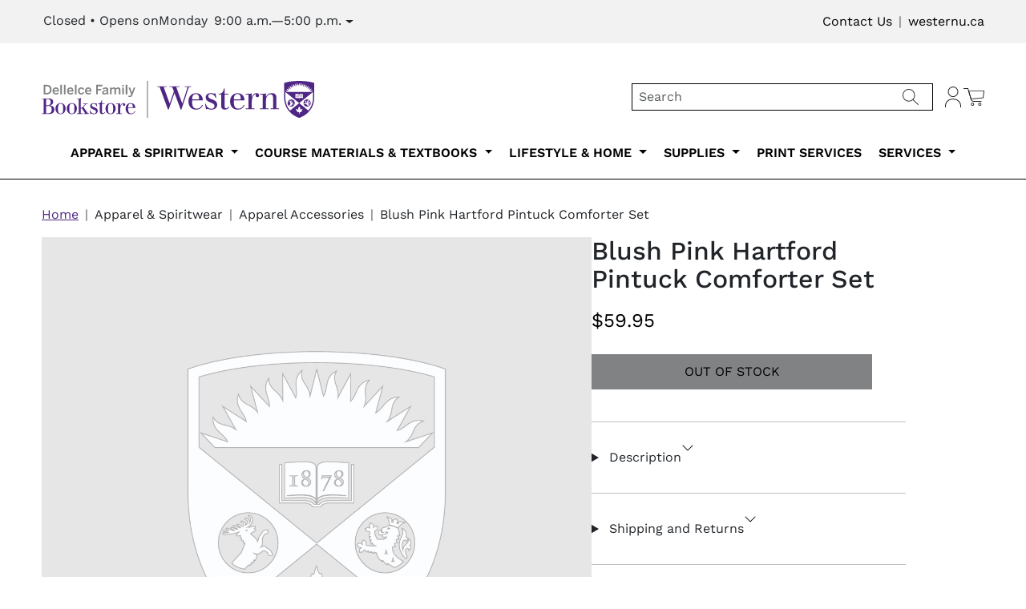

--- FILE ---
content_type: text/html; charset=UTF-8
request_url: https://bookstore.uwo.ca/product/88000105589
body_size: 75042
content:
<!DOCTYPE html>
<html lang="en" dir="ltr">
  <head>
    <meta charset="utf-8" />
<meta name="Generator" content="Drupal 10 (https://www.drupal.org); Commerce 3" />
<meta name="MobileOptimized" content="width" />
<meta name="HandheldFriendly" content="true" />
<meta name="viewport" content="width=device-width, initial-scale=1.0" />
<link rel="icon" href="/themes/custom/hasweb-retail/favicon.ico" type="image/vnd.microsoft.icon" />
<link rel="canonical" href="https://bookstore.uwo.ca/product/88000105589" />
<link rel="shortlink" href="https://bookstore.uwo.ca/product/135826" />
<script>window.a2a_config=window.a2a_config||{};a2a_config.callbacks=[];a2a_config.overlays=[];a2a_config.templates={};a2a_config.icon_color = "transparent,#000000";</script>

    <title>Blush Pink Hartford Pintuck Comforter Set | Dellelce Family Bookstore - Western University</title>
    <link rel="stylesheet" media="all" href="/sites/default/files/css/css_ezxG7ruuaITlWth1vWxK7NKjmmyrlU_aNDTNRX1SyGY.css?delta=0&amp;language=en&amp;theme=hasweb_retail&amp;include=[base64]" />
<link rel="stylesheet" media="all" href="/sites/default/files/css/css_auLTd-ksf97YXC0uSEO3xXDZPtfJqZSN9nlfSuREsmc.css?delta=1&amp;language=en&amp;theme=hasweb_retail&amp;include=[base64]" />

    <script type="application/json" data-drupal-selector="drupal-settings-json">{"path":{"baseUrl":"\/","pathPrefix":"","currentPath":"product\/135826","currentPathIsAdmin":false,"isFront":false,"currentLanguage":"en"},"pluralDelimiter":"\u0003","suppressDeprecationErrors":true,"gtag":{"tagId":"","consentMode":false,"otherIds":[],"events":[{"name":"view_item","data":{"currency":"CAD","value":"59.95","items":[{"item_name":"Blush Pink Hartford Pintuck Comforter Set","item_id":"88000105589","affiliation":"WRS Bookstore"}]}}],"additionalConfigInfo":[]},"statusMessagesTemplate":"\u003Cdiv data-drupal-messages class=\u0022messages-list\u0022\u003E\n\n    \n                            \n      \n      \u003Cdiv class=\u0022messages-list__item messages messages--status bg-green bg-opacity-50 p-3 mt-2 mb-2\u0022 data-drupal-selector=\u0022messages\u0022 role=\u0022contentinfo\u0022 aria-label=\u0022Status message\u0022\u003E\n        \u003Cdiv class=\u0022messages__container\u0022 data-drupal-selector=\u0022messages-container\u0022\u003E\n                      \u003Cdiv class=\u0022messages__header\u0022\u003E\n              \u003Cp class=\u0022visually-hidden\u0022\u003EStatus message\u003C\/p\u003E\n            \u003C\/div\u003E\n                    \u003Cdiv class=\u0022messages__content\u0022\u003E\n                          \u003Cdiv data-drupal-message-template\u003E\u003C\/div\u003E\n                      \u003C\/div\u003E\n        \u003C\/div\u003E\n      \u003C\/div\u003E\n                \n\u003C\/div\u003E\n","warningMessagesTemplate":"\u003Cdiv data-drupal-messages class=\u0022messages-list\u0022\u003E\n\n    \n                            \n      \n      \u003Cdiv class=\u0022messages-list__item messages messages--warning bg-yellow bg-opacity-50 p-3 mt-2 mb-2\u0022 data-drupal-selector=\u0022messages\u0022 role=\u0022contentinfo\u0022 aria-label=\u0022Warning message\u0022\u003E\n        \u003Cdiv class=\u0022messages__container\u0022 data-drupal-selector=\u0022messages-container\u0022\u003E\n                      \u003Cdiv class=\u0022messages__header\u0022\u003E\n              \u003Cp class=\u0022visually-hidden\u0022\u003EWarning message\u003C\/p\u003E\n            \u003C\/div\u003E\n                    \u003Cdiv class=\u0022messages__content\u0022\u003E\n                          \u003Cdiv data-drupal-message-template\u003E\u003C\/div\u003E\n                      \u003C\/div\u003E\n        \u003C\/div\u003E\n      \u003C\/div\u003E\n                \n\u003C\/div\u003E\n","errorMessagesTemplate":"\u003Cdiv data-drupal-messages class=\u0022messages-list\u0022\u003E\n\n    \n                            \n      \n      \u003Cdiv class=\u0022messages-list__item messages messages--error bg-red bg-opacity-50 p-3 mt-2 mb-2\u0022 data-drupal-selector=\u0022messages\u0022 role=\u0022contentinfo\u0022 aria-label=\u0022Error message\u0022\u003E\n        \u003Cdiv class=\u0022messages__container\u0022 data-drupal-selector=\u0022messages-container\u0022 role=\u0022alert\u0022\u003E\n                      \u003Cdiv class=\u0022messages__header\u0022\u003E\n              \u003Cp class=\u0022visually-hidden\u0022\u003EError message\u003C\/p\u003E\n            \u003C\/div\u003E\n                    \u003Cdiv class=\u0022messages__content\u0022\u003E\n                          \u003Cdiv data-drupal-message-template\u003E\u003C\/div\u003E\n                      \u003C\/div\u003E\n        \u003C\/div\u003E\n      \u003C\/div\u003E\n                \n\u003C\/div\u003E\n","ajaxPageState":{"libraries":"[base64]","theme":"hasweb_retail","theme_token":null},"ajaxTrustedUrl":{"\/search":true,"form_action_p_pvdeGsVG5zNF_XLGPTvYSKCf43t8qZYSwcfZl2uzM":true},"gtm":{"tagId":null,"settings":{"data_layer":"dataLayer","include_classes":false,"allowlist_classes":"","blocklist_classes":"","include_environment":false,"environment_id":"","environment_token":""},"tagIds":["GTM-KCJHFQX"]},"user":{"uid":0,"permissionsHash":"569a58eb7c5df750ccfd8aaf8e208099d9952251f0a42dbe62b93c060fbc559d"}}</script>
<script src="/sites/default/files/js/js_W8VimSOt1kiBIHIuA95gzSnVRIiIGxRZGpUWamUjXzU.js?scope=header&amp;delta=0&amp;language=en&amp;theme=hasweb_retail&amp;include=eJxdT1sOwyAMuxArR4oCBMoKDQqp2t1-tNqkrZJl-fFjYwjKuL4sfsQUhVc1jlRJgI7GnQLEXIbtNtFKgsV4rpXEE3gUtSeBK-wXk5hTIVBMNg26-wmfePyH1czYd3Lg0C-gPNDsqR_KA-1bCynmMppOt6jvuZEYjjGPRTNvY-ivgchS8frTFXXrsLWASm-mdWL9"></script>
<script src="/modules/contrib/google_tag/js/gtag.js?t9cb59"></script>
<script src="/modules/contrib/google_tag/js/gtm.js?t9cb59"></script>

  </head>
  <body class="path-product">
        <a href="#main-content" class="visually-hidden focusable skip-to-content">
      Skip to main content
    </a>
    <noscript><iframe src="https://www.googletagmanager.com/ns.html?id=GTM-KCJHFQX"
                  height="0" width="0" style="display:none;visibility:hidden"></iframe></noscript>

      <div class="dialog-off-canvas-main-canvas" data-off-canvas-main-canvas>
    <div class="layout-container m-0">
  <div class="offcanvas offcanvas-end w-100" id="offcanvasNavbar" aria-labelledby="Off Canvas Menu">
    <div class="offcanvas-header py-5 px-4">
      <button type="button" class="btn-close fs-4" data-bs-dismiss="offcanvas" aria-label="Close off canvas menu"></button>
    </div>
    <div class="offcanvas-body p-0">
      <div class="container-sm p-0">
          <div class="region region--off-canvas">
    <nav role="navigation" aria-labelledby="block-block-main-navigation-mobile-menu" id="block-block-main-navigation-mobile">
            
  <h2 class="visually-hidden" id="block-block-main-navigation-mobile-menu">Main navigation</h2>
  

        
          
    <ul  data-block="off_canvas" class="menu menu--level-1 list-unstyled position-static mb-0">
            
                          
                  
          <li class="menu__item menu__item--nolink menu__item--level-1 menu__item--has-children dropdown row mx-2 border-bottom border-dark border-1">
        
                    
                      
                          <button class="dropdown-toggle d-flex justify-content-between btn-transparent text-uppercase fw-semibold border-0 align-items-center px-2 py-3" type="button"  data-bs-toggle="dropdown" aria-label="apparel-spiritwear-submenu-1" aria-expanded="false">
                Apparel &amp; Spiritwear
              </button>
                      
                                                  
                        
    <ul  data-block="off_canvas" class="menu list-unstyled position-static mb-0 dropdown-menu rounded-0 border-0 px-2 py-3 menu--level-2">
            
                          
                  
          <li class="menu__item menu__item--link menu__item--level-2">
        
                    
                      
            <a href="/products/womens-clothing" class="menu__link menu__link--link menu__link--level-2 d-block py-2 link-dark link-underline-primary link-underline-opacity-0 link-underline-opacity-100-hover link-offset-3" data-drupal-link-system-path="products/womens-clothing">Women&#039;s Clothing</a>
          
                  </li>
      
                          
                  
          <li class="menu__item menu__item--link menu__item--level-2">
        
                    
                      
            <a href="/products/unisex-mens-clothing" class="menu__link menu__link--link menu__link--level-2 d-block py-2 link-dark link-underline-primary link-underline-opacity-0 link-underline-opacity-100-hover link-offset-3" data-drupal-link-system-path="products/unisex-mens-clothing">Unisex &amp; Men&#039;s Clothing</a>
          
                  </li>
      
                          
                  
          <li class="menu__item menu__item--link menu__item--level-2">
        
                    
                      
            <a href="/products/childrens-clothing" class="menu__link menu__link--link menu__link--level-2 d-block py-2 link-dark link-underline-primary link-underline-opacity-0 link-underline-opacity-100-hover link-offset-3" data-drupal-link-system-path="products/childrens-clothing">Children&#039;s Clothing</a>
          
                  </li>
      
                          
                  
          <li class="menu__item menu__item--link menu__item--level-2">
        
                    
                      
            <a href="/products/accessories-headwear" class="menu__link menu__link--link menu__link--level-2 d-block py-2 link-dark link-underline-primary link-underline-opacity-0 link-underline-opacity-100-hover link-offset-3" data-drupal-link-system-path="products/accessories-headwear">Accessories &amp; Headwear</a>
          
                  </li>
      
                          
                  
          <li class="menu__item menu__item--link menu__item--level-2">
        
                    
                      
            <a href="/products/apparel-clearance" class="menu__link menu__link--link menu__link--level-2 d-block py-2 link-dark link-underline-primary link-underline-opacity-0 link-underline-opacity-100-hover link-offset-3" data-drupal-link-system-path="products/apparel-clearance">Apparel Clearance</a>
          
                  </li>
      
                          
                  
          <li class="menu__item menu__item--link menu__item--level-2">
        
                    
                      
            <a href="/apparel-spiritwear/collaborations" class="menu__link menu__link--link menu__link--level-2 d-block py-2 link-dark link-underline-primary link-underline-opacity-0 link-underline-opacity-100-hover link-offset-3" data-drupal-link-system-path="node/19">Collaborations</a>
          
                  </li>
          </ul>
  
                              </li>
      
                          
                  
          <li class="menu__item menu__item--nolink menu__item--level-1 menu__item--has-children dropdown row mx-2 border-bottom border-dark border-1">
        
                    
                      
                          <button class="dropdown-toggle d-flex justify-content-between btn-transparent text-uppercase fw-semibold border-0 align-items-center px-2 py-3" type="button"  data-bs-toggle="dropdown" aria-label="course-materials-textbooks-submenu-2" aria-expanded="false">
                Course Materials &amp; Textbooks
              </button>
                      
                                                  
                        
    <ul  data-block="off_canvas" class="menu list-unstyled position-static mb-0 dropdown-menu rounded-0 border-0 px-2 py-3 menu--level-2">
            
                          
                  
          <li class="menu__item menu__item--link menu__item--level-2">
        
                    
                      
            <a href="/course-materials-textbooks/course-materials-and-textbooks" class="menu__link menu__link--link menu__link--level-2 d-block py-2 link-dark link-underline-primary link-underline-opacity-0 link-underline-opacity-100-hover link-offset-3" data-drupal-link-system-path="node/10">Course Materials &amp; Textbooks</a>
          
                  </li>
      
                          
                  
          <li class="menu__item menu__item--link menu__item--level-2">
        
                    
                      
            <a href="/products/medical-references" class="menu__link menu__link--link menu__link--level-2 d-block py-2 link-dark link-underline-primary link-underline-opacity-0 link-underline-opacity-100-hover link-offset-3" data-drupal-link-system-path="products/medical-references">Medical References</a>
          
                  </li>
          </ul>
  
                              </li>
      
                          
                  
          <li class="menu__item menu__item--nolink menu__item--level-1 menu__item--has-children dropdown row mx-2 border-bottom border-dark border-1">
        
                    
                      
                          <button class="dropdown-toggle d-flex justify-content-between btn-transparent text-uppercase fw-semibold border-0 align-items-center px-2 py-3" type="button"  data-bs-toggle="dropdown" aria-label="lifestyle-home-submenu-3" aria-expanded="false">
                Lifestyle &amp; Home
              </button>
                      
                                                  
                        
    <ul  data-block="off_canvas" class="menu list-unstyled position-static mb-0 dropdown-menu rounded-0 border-0 px-2 py-3 menu--level-2">
            
                          
                  
          <li class="menu__item menu__item--link menu__item--level-2">
        
                    
                      
            <a href="/products/bath" class="menu__link menu__link--link menu__link--level-2 d-block py-2 link-dark link-underline-primary link-underline-opacity-0 link-underline-opacity-100-hover link-offset-3" data-drupal-link-system-path="products/bath">Bath &amp; Laundry</a>
          
                  </li>
      
                          
                  
          <li class="menu__item menu__item--link menu__item--level-2">
        
                    
                      
            <a href="/products/bedding" class="menu__link menu__link--link menu__link--level-2 d-block py-2 link-dark link-underline-primary link-underline-opacity-0 link-underline-opacity-100-hover link-offset-3" data-drupal-link-system-path="products/bedding">Bedding</a>
          
                  </li>
      
                          
                  
          <li class="menu__item menu__item--link menu__item--level-2">
        
                    
                      
            <a href="/products/books" class="menu__link menu__link--link menu__link--level-2 d-block py-2 link-dark link-underline-primary link-underline-opacity-0 link-underline-opacity-100-hover link-offset-3" data-drupal-link-system-path="products/books">Books</a>
          
                  </li>
      
                          
                  
          <li class="menu__item menu__item--link menu__item--level-2">
        
                    
                      
            <a href="/products/branded-drinkware" class="menu__link menu__link--link menu__link--level-2 d-block py-2 link-dark link-underline-primary link-underline-opacity-0 link-underline-opacity-100-hover link-offset-3" data-drupal-link-system-path="products/branded-drinkware">Branded Drinkware</a>
          
                  </li>
      
                          
                  
          <li class="menu__item menu__item--link menu__item--level-2">
        
                    
                      
            <a href="/products/frames" class="menu__link menu__link--link menu__link--level-2 d-block py-2 link-dark link-underline-primary link-underline-opacity-0 link-underline-opacity-100-hover link-offset-3" data-drupal-link-system-path="products/frames">Frames</a>
          
                  </li>
      
                          
                  
          <li class="menu__item menu__item--link menu__item--level-2">
        
                    
                      
            <a href="/products/games-novelty" class="menu__link menu__link--link menu__link--level-2 d-block py-2 link-dark link-underline-primary link-underline-opacity-0 link-underline-opacity-100-hover link-offset-3" data-drupal-link-system-path="products/games-novelty">Games &amp; Novelty</a>
          
                  </li>
      
                          
                  
          <li class="menu__item menu__item--link menu__item--level-2">
        
                    
                      
            <a href="/products/gifts-lifestyle" class="menu__link menu__link--link menu__link--level-2 d-block py-2 link-dark link-underline-primary link-underline-opacity-0 link-underline-opacity-100-hover link-offset-3" data-drupal-link-system-path="products/gifts-lifestyle">Gifts &amp; Lifestyle</a>
          
                  </li>
      
                          
                  
          <li class="menu__item menu__item--link menu__item--level-2">
        
                    
                      
            <a href="/products/lifestyle-clearance" class="menu__link menu__link--link menu__link--level-2 d-block py-2 link-dark link-underline-primary link-underline-opacity-0 link-underline-opacity-100-hover link-offset-3" data-drupal-link-system-path="products/lifestyle-clearance">Lifestyle Clearance</a>
          
                  </li>
          </ul>
  
                              </li>
      
                          
                  
          <li class="menu__item menu__item--nolink menu__item--level-1 menu__item--has-children dropdown row mx-2 border-bottom border-dark border-1">
        
                    
                      
                          <button class="dropdown-toggle d-flex justify-content-between btn-transparent text-uppercase fw-semibold border-0 align-items-center px-2 py-3" type="button"  data-bs-toggle="dropdown" aria-label="supplies-submenu-4" aria-expanded="false">
                Supplies
              </button>
                      
                                                  
                        
    <ul  data-block="off_canvas" class="menu list-unstyled position-static mb-0 dropdown-menu rounded-0 border-0 px-2 py-3 menu--level-2">
            
                          
                  
          <li class="menu__item menu__item--link menu__item--level-2">
        
                    
                      
            <a href="/products/bags" class="menu__link menu__link--link menu__link--level-2 d-block py-2 link-dark link-underline-primary link-underline-opacity-0 link-underline-opacity-100-hover link-offset-3" data-drupal-link-system-path="products/bags">Bags</a>
          
                  </li>
      
                          
                  
          <li class="menu__item menu__item--link menu__item--level-2">
        
                    
                      
            <a href="/products/school-supplies" class="menu__link menu__link--link menu__link--level-2 d-block py-2 link-dark link-underline-primary link-underline-opacity-0 link-underline-opacity-100-hover link-offset-3" data-drupal-link-system-path="products/school-supplies">School Supplies</a>
          
                  </li>
      
                          
                  
          <li class="menu__item menu__item--link menu__item--level-2">
        
                    
                      
            <a href="/products/supplies-clearance" class="menu__link menu__link--link menu__link--level-2 d-block py-2 link-dark link-underline-primary link-underline-opacity-0 link-underline-opacity-100-hover link-offset-3" data-drupal-link-system-path="products/supplies-clearance">Supplies Clearance</a>
          
                  </li>
          </ul>
  
                              </li>
      
                          
                  
          <li class="menu__item menu__item--link menu__item--level-1 row mx-2 border-bottom border-dark border-1">
        
                    
                      
                          <a href="/print-and-design-services" class="menu__link menu__link--link menu__link--level-1 link-underline-primary link-underline-opacity-0 px-2 py-3 text-uppercase fw-semibold" data-drupal-link-system-path="node/4">Print Services</a>
                      
                  </li>
      
                          
                  
          <li class="menu__item menu__item--nolink menu__item--level-1 menu__item--has-children dropdown row mx-2 border-bottom border-dark border-1">
        
                    
                      
                          <button class="dropdown-toggle d-flex justify-content-between btn-transparent text-uppercase fw-semibold border-0 align-items-center px-2 py-3" type="button"  data-bs-toggle="dropdown" aria-label="services-submenu-6" aria-expanded="false">
                Services
              </button>
                      
                                                  
                        
    <ul  data-block="off_canvas" class="menu list-unstyled position-static mb-0 dropdown-menu rounded-0 border-0 px-2 py-3 menu--level-2">
            
                          
                  
          <li class="menu__item menu__item--link menu__item--level-2">
        
                    
                      
            <a href="/services/tech-services" class="menu__link menu__link--link menu__link--level-2 d-block py-2 link-dark link-underline-primary link-underline-opacity-0 link-underline-opacity-100-hover link-offset-3" data-drupal-link-system-path="node/5">Tech Services</a>
          
                  </li>
      
                          
                  
          <li class="menu__item menu__item--link menu__item--level-2">
        
                    
                      
            <a href="/services/custom-merchandise" class="menu__link menu__link--link menu__link--level-2 d-block py-2 link-dark link-underline-primary link-underline-opacity-0 link-underline-opacity-100-hover link-offset-3" data-drupal-link-system-path="node/6">Custom Merchandise</a>
          
                  </li>
      
                          
                  
          <li class="menu__item menu__item--link menu__item--level-2">
        
                    
                      
            <a href="/services/faculty-course-materials-services" class="menu__link menu__link--link menu__link--level-2 d-block py-2 link-dark link-underline-primary link-underline-opacity-0 link-underline-opacity-100-hover link-offset-3" data-drupal-link-system-path="node/7">Faculty Course Materials Services</a>
          
                  </li>
      
                          
                  
          <li class="menu__item menu__item--link menu__item--level-2">
        
                    
                      
            <a href="/services/convocation" class="menu__link menu__link--link menu__link--level-2 d-block py-2 link-dark link-underline-primary link-underline-opacity-0 link-underline-opacity-100-hover link-offset-3" data-drupal-link-system-path="node/8">Convocation</a>
          
                  </li>
      
                          
                  
          <li class="menu__item menu__item--link menu__item--level-2">
        
                    
                      
            <a href="/services/special-book-orders" class="menu__link menu__link--link menu__link--level-2 d-block py-2 link-dark link-underline-primary link-underline-opacity-0 link-underline-opacity-100-hover link-offset-3" data-drupal-link-system-path="node/9">Special Orders</a>
          
                  </li>
      
                          
                  
          <li class="menu__item menu__item--link menu__item--level-2">
        
                    
                      
            <a href="/services/gift-card-balance-check" class="menu__link menu__link--link menu__link--level-2 d-block py-2 link-dark link-underline-primary link-underline-opacity-0 link-underline-opacity-100-hover link-offset-3" data-drupal-link-system-path="node/22">Gift Card Balance Check</a>
          
                  </li>
          </ul>
  
                              </li>
          </ul>
  


  </nav>
<nav role="navigation" aria-labelledby="block-block-secondary-navigation-mobile-menu" id="block-block-secondary-navigation-mobile">
            
  <h2 class="visually-hidden" id="block-block-secondary-navigation-mobile-menu">Secondary navigation</h2>
  

        
          <ul  data-block="off_canvas" class="menu menu--level-1 list-unstyled p-3 m-0">
            
                          
        
        
        <li class="menu__item menu__item--link menu__item--level-1 py-2">
                    
          <a href="/information/contact-us" class="menu__link menu__link--link menu__link--level-1 link-dark link-underline-dark link-underline-opacity-0 link-underline-opacity-100-hover" data-drupal-link-system-path="node/11">Contact Us</a>
                  </li>
      
                          
        
        
        <li class="menu__item menu__item--link menu__item--level-1 py-2">
                    
          <a href="https://uwo.ca/" class="menu__link menu__link--link menu__link--level-1 link-dark link-underline-dark link-underline-opacity-0 link-underline-opacity-100-hover">westernu.ca</a>
                  </li>
          </ul>
  


  </nav>
<nav role="navigation" aria-labelledby="block-block-user-account-menu-mobile-menu" id="block-block-user-account-menu-mobile">
            
  <h2 class="visually-hidden" id="block-block-user-account-menu-mobile-menu">User account menu</h2>
  

        
          <ul  data-block="off_canvas" class="menu menu--level-1 list-unstyled">
            
                          
        
        
        <li class="menu__item menu__item--link menu__item--level-1 mb-1 px-2">
                    
          <a href="/user/login" class="menu__link menu__link--link menu__link--level-1 btn btn-primary w-100" data-drupal-link-system-path="user/login">Log in</a>

                  </li>
          </ul>
  


  </nav>

  </div>

      </div>
    </div>
  </div>
    <div class="region region--header-ribbon bg-deep-focus">
    <div class="container"><div class="views-element-container block block-views block-views-blocknotifications-block-notifications-header" id="block-views-block-notifications-block-notifications-header">
  
    
      <div data-block="header_ribbon" class="wrapper-container"><div class="view view-notifications view-id-notifications view-display-id-block_notifications_header js-view-dom-id-1a7c481be156b4b6433e84a4d809202fc8de61ff91b5a2961eda67f7ef2bc565">
  
    
      
  
          </div>
</div>

  </div>
</div>
  </div>

    <div class="region region--header-prefix bg-pearl mb-6">
    <div class="container">
      <div class="row d-flex justify-content-between pt-2 pb-2">
       <div class="views-element-container block block-views block-views-blockstore-hours-store-hours-header col-12 col-xl-auto" id="block-views-block-store-hours-store-hours-header">
  
    
      <div data-block="header_prefix" class="wrapper-container"><div class="view view-store-hours view-id-store_hours view-display-id-store_hours_header js-view-dom-id-2d234609656b25c9bc0e4280bc9d9dc1407cca574c699409b5196e023d83db86">
  
    
      
      <div class="view-content">
          <div class="views-row"><div class="dropdown-center">
  <button class="btn-oh-dropdown btn dropdown-toggle d-flex align-items-center justify-content-center justify-content-xl-start p-0 pt-2 pb-2 gap-1 w-100 fs-8 fs-xl-6" data-bs-toggle="dropdown" aria-label="Expand Store Hours" aria-expanded="false">
    <p class="m-0 d-flex flex-column flex-xl-row gap-1 lh-1"><span class="oh-status">Closed • Opens on</span><span class="oh-hours text-wrap"><span class="office-hours__item-label">Monday </span><span class="office-hours__item-slots">9:00 a.m.—5:00 p.m.</span><span></span></span></p>
  </button>
<div class="views-field views-field-field-hours-of-operation-1 dropdown-menu dropdown-menu-end rounded-0 p-2">  <p class="fw-bold mb-3">Store Hours</p>
  <div class="office-hours">
  <table class="office-hours__table table">
  
  
      <thead>
      <tr>
                  <th colspan="3" class="visually-hidden">Regular Hours of Operations</th>
                  <th class="visually-hidden">Time slot</th>
                  <th class="visually-hidden">Comment</th>
              </tr>
    </thead>
  
      <tbody>
              
        <tr class="office-hours__item odd">
                      <td class="office-hours__item-label">Sunday</td>
                      <td class="office-hours__item-slots">Closed</td>
                      <td class="office-hours__item-comments"></td>
                  </tr>
              
        <tr class="office-hours__item even">
                      <td class="office-hours__item-label">Monday</td>
                      <td class="office-hours__item-slots">9:00 a.m.—5:00 p.m.</td>
                      <td class="office-hours__item-comments"></td>
                  </tr>
              
        <tr class="office-hours__item odd">
                      <td class="office-hours__item-label">Tuesday</td>
                      <td class="office-hours__item-slots">9:00 a.m.—5:00 p.m.</td>
                      <td class="office-hours__item-comments"></td>
                  </tr>
              
        <tr class="office-hours__item even">
                      <td class="office-hours__item-label">Wednesday</td>
                      <td class="office-hours__item-slots">9:00 a.m.—5:00 p.m.</td>
                      <td class="office-hours__item-comments"></td>
                  </tr>
              
        <tr class="office-hours__item odd">
                      <td class="office-hours__item-label">Thursday</td>
                      <td class="office-hours__item-slots">9:00 a.m.—5:00 p.m.</td>
                      <td class="office-hours__item-comments"></td>
                  </tr>
              
        <tr class="office-hours__item even">
                      <td class="office-hours__item-label">Friday</td>
                      <td class="office-hours__item-slots">9:00 a.m.—5:00 p.m.</td>
                      <td class="office-hours__item-comments"></td>
                  </tr>
              
        <tr class="office-hours__item odd">
                      <td class="office-hours__item-label">Saturday</td>
                      <td class="office-hours__item-slots">Closed</td>
                      <td class="office-hours__item-comments"></td>
                  </tr>
          </tbody>
    </table>

</div>
<a href="/information/store-hours" class="link-primary link-underline-primary link-underline-opacity-100 link-underline-opacity-0-hover">See All Store Hours</a>
</div>
</div></div>

    </div>
  
          </div>
</div>

  </div>
<nav role="navigation" aria-labelledby="block-block-secondary-navigation-desktop-menu" id="block-block-secondary-navigation-desktop" class="d-none d-xl-block col-6 align-self-center pt-1 pb-1">
            
  <h2 class="visually-hidden" id="block-block-secondary-navigation-desktop-menu">Secondary navigation</h2>
  

        
        <ul class="list-inline m-0 d-flex justify-content-end breadcrumb">
          <li class="breadcrumb-item lh-1">
        
        <a href="/information/contact-us" class="menu__link menu__link-- menu__link--level-1 link-dark link-underline-dark link-underline-opacity-0 link-underline-opacity-100-hover" data-drupal-link-system-path="node/11">Contact Us</a>
              </li>
          <li class="breadcrumb-item lh-1">
        
        <a href="https://uwo.ca/" class="menu__link menu__link-- menu__link--level-1 link-dark link-underline-dark link-underline-opacity-0 link-underline-opacity-100-hover">westernu.ca</a>
              </li>
        </ul>
  


  </nav>

      </div>
    </div>
  </div>

  <header id="header" class="layout-header mb-5 border-bottom border-dark border-1" data-drupal-selector="site-header"  role="banner" aria-label="Site Header">
      <div class="region region--header-primary mb-3">
    <div class="container">
      <div class="row d-flex justify-content-between align-items-start gap-sm-0 gap-xl-3"><div id="block-block-system-branding-header" class="col-8 col-xl-6 mb-4 mb-xl-0 me-auto align-self-center order-1 block block-system block-system-branding-block">
  
    
        <h1 class="mb-0">
      <a href="/" rel="home" title="Navigate to Dellelce Family Bookstore">
        <img src="/themes/custom/hasweb-retail/logo.svg" alt="Dellelce Family Bookstore Western University" fetchpriority="high"/>
      </a>
    </h1>
      
</div>
<div class="views-exposed-form bef-exposed-form block block-views block-views-exposed-filter-blocksearch-block-1 col-12 col-xl-4 align-self-center order-4 order-xl-2" data-drupal-selector="views-exposed-form-search-block-1" id="block-hasweb-retail-exposedformsearchblock-1">
  
    
      <form data-block="header_primary" action="/search" method="get" id="views-exposed-form-search-block-1" accept-charset="UTF-8">
  <div class="js-form-item form-item js-form-type-textfield form-item-search js-form-item-search">
      
        <input placeholder="Search" data-drupal-selector="edit-search" type="text" id="edit-search" name="search" value="" size="30" maxlength="128" class="form-text" />

        </div>
<div data-drupal-selector="edit-actions" class="form-actions js-form-wrapper form-wrapper wrapper-container" id="edit-actions"><input data-drupal-selector="edit-submit-search" type="submit" id="edit-submit-search" value="Search Products" class="button js-form-submit form-submit" />
</div>


</form>

  </div>
<nav role="navigation" aria-labelledby="block-block-user-account-menu-desktop-menu" id="block-block-user-account-menu-desktop" class="block block-system block-system-menu-blockaccount col-auto align-self-center order-3 d-none d-xl-block p-0">
            
        
          <button title="Open Account menu" class="account-block--button p-0 m-0 border-0" type="button" data-bs-toggle="dropdown" data-bs-placement="bottom" aria-expanded="false">
      <span class="visually-hidden">Account</span>     </button>
    <ul  data-block="header_primary" class="dropdown-menu dropdown-menu-end menu--level-1">

            
                          
        
        
        <li class="menu__item menu__item--link menu__item--level-1 dropdown-item">
                    
          <a href="/user/login" class="menu__link menu__link--link menu__link--level-1" data-drupal-link-system-path="user/login">Log in</a>
                  </li>
          </ul>
  


  </nav>
<div id="block-block-commerce-cart" class="block block-commerce-cart col-auto align-self-center order-2 order-xl-4 ps-0 mb-4 mb-xl-0">
        <a class="cart--cart-block cart-block--link__expand d-flex gap-1 link-underline-white" title="Navigate to Cart overview" href="/cart">
  <span class="visually-hidden">Cart</span>
  </a>

  </div>
<div id="block-block-menu-toggle" class="block block-hasweb-menu-toggle block-menu-toggle-block col-auto align-self-center order-3 d-xl-none ps-1 mb-4 mb-xl-0">
  
    
      <button id="menu-toggle" class="btn p-0" data-bs-toggle="offcanvas" data-bs-target="#offcanvasNavbar" role="button" aria-controls="offcanvasNavbar"><span class="visually-hidden">Menu</span></button>
  </div>
</div>
    </div>
  </div>

      <div class="region region--header-secondary">
    <div class="container">
      <div class="row justify-content-center">
        <nav role="navigation" aria-labelledby="block-block-main-navigation-desktop-menu" id="block-block-main-navigation-desktop" class="d-none d-xl-block col-auto p-0">
            
  <h2 class="visually-hidden" id="block-block-main-navigation-desktop-menu">Main navigation</h2>
  

        
      
        <ul  data-block="header_secondary" class="menu menu--level-1 list-inline mb-0">
            
                          
                  
          <li class="menu__item menu__item--nolink menu__item--level-1 menu__item--has-children dropdown-center list-inline-item px-xl-2 px-xxl-3 m-0">
        
                    
                      
                          <button class="dropdown-toggle d-inline-block text-uppercase fw-semibold py-3 px-0 btn-transparent" type="button" data-bs-toggle="dropdown" aria-label="apparel-spiritwear-submenu-1" aria-expanded="false">
                Apparel &amp; Spiritwear
              </button>
                      
                                                  
                    
        <ul  data-block="header_secondary" class="menu list-inline mb-0 dropdown-menu dropdown-menu-end rounded-0 p-0 menu--level-2">
            
                          
                  
          <li class="menu__item menu__item--link menu__item--level-2">
        
                    
                      
            <a href="/products/womens-clothing" class="menu__link menu__link--link menu__link--level-2 d-block text-nowrap py-1 px-3 link-underline-white link-underline-opacity-0" data-drupal-link-system-path="products/womens-clothing">Women&#039;s Clothing</a>
          
                  </li>
      
                          
                  
          <li class="menu__item menu__item--link menu__item--level-2">
        
                    
                      
            <a href="/products/unisex-mens-clothing" class="menu__link menu__link--link menu__link--level-2 d-block text-nowrap py-1 px-3 link-underline-white link-underline-opacity-0" data-drupal-link-system-path="products/unisex-mens-clothing">Unisex &amp; Men&#039;s Clothing</a>
          
                  </li>
      
                          
                  
          <li class="menu__item menu__item--link menu__item--level-2">
        
                    
                      
            <a href="/products/childrens-clothing" class="menu__link menu__link--link menu__link--level-2 d-block text-nowrap py-1 px-3 link-underline-white link-underline-opacity-0" data-drupal-link-system-path="products/childrens-clothing">Children&#039;s Clothing</a>
          
                  </li>
      
                          
                  
          <li class="menu__item menu__item--link menu__item--level-2">
        
                    
                      
            <a href="/products/accessories-headwear" class="menu__link menu__link--link menu__link--level-2 d-block text-nowrap py-1 px-3 link-underline-white link-underline-opacity-0" data-drupal-link-system-path="products/accessories-headwear">Accessories &amp; Headwear</a>
          
                  </li>
      
                          
                  
          <li class="menu__item menu__item--link menu__item--level-2">
        
                    
                      
            <a href="/products/apparel-clearance" class="menu__link menu__link--link menu__link--level-2 d-block text-nowrap py-1 px-3 link-underline-white link-underline-opacity-0" data-drupal-link-system-path="products/apparel-clearance">Apparel Clearance</a>
          
                  </li>
      
                          
                  
          <li class="menu__item menu__item--link menu__item--level-2">
        
                    
                      
            <a href="/apparel-spiritwear/collaborations" class="menu__link menu__link--link menu__link--level-2 d-block text-nowrap py-1 px-3 link-underline-white link-underline-opacity-0" data-drupal-link-system-path="node/19">Collaborations</a>
          
                  </li>
          </ul>
  
                              </li>
      
                          
                  
          <li class="menu__item menu__item--nolink menu__item--level-1 menu__item--has-children dropdown-center list-inline-item px-xl-2 px-xxl-3 m-0">
        
                    
                      
                          <button class="dropdown-toggle d-inline-block text-uppercase fw-semibold py-3 px-0 btn-transparent" type="button" data-bs-toggle="dropdown" aria-label="course-materials-textbooks-submenu-2" aria-expanded="false">
                Course Materials &amp; Textbooks
              </button>
                      
                                                  
                    
        <ul  data-block="header_secondary" class="menu list-inline mb-0 dropdown-menu dropdown-menu-end rounded-0 p-0 menu--level-2">
            
                          
                  
          <li class="menu__item menu__item--link menu__item--level-2">
        
                    
                      
            <a href="/course-materials-textbooks/course-materials-and-textbooks" class="menu__link menu__link--link menu__link--level-2 d-block text-nowrap py-1 px-3 link-underline-white link-underline-opacity-0" data-drupal-link-system-path="node/10">Course Materials &amp; Textbooks</a>
          
                  </li>
      
                          
                  
          <li class="menu__item menu__item--link menu__item--level-2">
        
                    
                      
            <a href="/products/medical-references" class="menu__link menu__link--link menu__link--level-2 d-block text-nowrap py-1 px-3 link-underline-white link-underline-opacity-0" data-drupal-link-system-path="products/medical-references">Medical References</a>
          
                  </li>
          </ul>
  
                              </li>
      
                          
                  
          <li class="menu__item menu__item--nolink menu__item--level-1 menu__item--has-children dropdown-center list-inline-item px-xl-2 px-xxl-3 m-0">
        
                    
                      
                          <button class="dropdown-toggle d-inline-block text-uppercase fw-semibold py-3 px-0 btn-transparent" type="button" data-bs-toggle="dropdown" aria-label="lifestyle-home-submenu-3" aria-expanded="false">
                Lifestyle &amp; Home
              </button>
                      
                                                  
                    
        <ul  data-block="header_secondary" class="menu list-inline mb-0 dropdown-menu dropdown-menu-end rounded-0 p-0 menu--level-2">
            
                          
                  
          <li class="menu__item menu__item--link menu__item--level-2">
        
                    
                      
            <a href="/products/bath" class="menu__link menu__link--link menu__link--level-2 d-block text-nowrap py-1 px-3 link-underline-white link-underline-opacity-0" data-drupal-link-system-path="products/bath">Bath &amp; Laundry</a>
          
                  </li>
      
                          
                  
          <li class="menu__item menu__item--link menu__item--level-2">
        
                    
                      
            <a href="/products/bedding" class="menu__link menu__link--link menu__link--level-2 d-block text-nowrap py-1 px-3 link-underline-white link-underline-opacity-0" data-drupal-link-system-path="products/bedding">Bedding</a>
          
                  </li>
      
                          
                  
          <li class="menu__item menu__item--link menu__item--level-2">
        
                    
                      
            <a href="/products/books" class="menu__link menu__link--link menu__link--level-2 d-block text-nowrap py-1 px-3 link-underline-white link-underline-opacity-0" data-drupal-link-system-path="products/books">Books</a>
          
                  </li>
      
                          
                  
          <li class="menu__item menu__item--link menu__item--level-2">
        
                    
                      
            <a href="/products/branded-drinkware" class="menu__link menu__link--link menu__link--level-2 d-block text-nowrap py-1 px-3 link-underline-white link-underline-opacity-0" data-drupal-link-system-path="products/branded-drinkware">Branded Drinkware</a>
          
                  </li>
      
                          
                  
          <li class="menu__item menu__item--link menu__item--level-2">
        
                    
                      
            <a href="/products/frames" class="menu__link menu__link--link menu__link--level-2 d-block text-nowrap py-1 px-3 link-underline-white link-underline-opacity-0" data-drupal-link-system-path="products/frames">Frames</a>
          
                  </li>
      
                          
                  
          <li class="menu__item menu__item--link menu__item--level-2">
        
                    
                      
            <a href="/products/games-novelty" class="menu__link menu__link--link menu__link--level-2 d-block text-nowrap py-1 px-3 link-underline-white link-underline-opacity-0" data-drupal-link-system-path="products/games-novelty">Games &amp; Novelty</a>
          
                  </li>
      
                          
                  
          <li class="menu__item menu__item--link menu__item--level-2">
        
                    
                      
            <a href="/products/gifts-lifestyle" class="menu__link menu__link--link menu__link--level-2 d-block text-nowrap py-1 px-3 link-underline-white link-underline-opacity-0" data-drupal-link-system-path="products/gifts-lifestyle">Gifts &amp; Lifestyle</a>
          
                  </li>
      
                          
                  
          <li class="menu__item menu__item--link menu__item--level-2">
        
                    
                      
            <a href="/products/lifestyle-clearance" class="menu__link menu__link--link menu__link--level-2 d-block text-nowrap py-1 px-3 link-underline-white link-underline-opacity-0" data-drupal-link-system-path="products/lifestyle-clearance">Lifestyle Clearance</a>
          
                  </li>
          </ul>
  
                              </li>
      
                          
                  
          <li class="menu__item menu__item--nolink menu__item--level-1 menu__item--has-children dropdown-center list-inline-item px-xl-2 px-xxl-3 m-0">
        
                    
                      
                          <button class="dropdown-toggle d-inline-block text-uppercase fw-semibold py-3 px-0 btn-transparent" type="button" data-bs-toggle="dropdown" aria-label="supplies-submenu-4" aria-expanded="false">
                Supplies
              </button>
                      
                                                  
                    
        <ul  data-block="header_secondary" class="menu list-inline mb-0 dropdown-menu dropdown-menu-end rounded-0 p-0 menu--level-2">
            
                          
                  
          <li class="menu__item menu__item--link menu__item--level-2">
        
                    
                      
            <a href="/products/bags" class="menu__link menu__link--link menu__link--level-2 d-block text-nowrap py-1 px-3 link-underline-white link-underline-opacity-0" data-drupal-link-system-path="products/bags">Bags</a>
          
                  </li>
      
                          
                  
          <li class="menu__item menu__item--link menu__item--level-2">
        
                    
                      
            <a href="/products/school-supplies" class="menu__link menu__link--link menu__link--level-2 d-block text-nowrap py-1 px-3 link-underline-white link-underline-opacity-0" data-drupal-link-system-path="products/school-supplies">School Supplies</a>
          
                  </li>
      
                          
                  
          <li class="menu__item menu__item--link menu__item--level-2">
        
                    
                      
            <a href="/products/supplies-clearance" class="menu__link menu__link--link menu__link--level-2 d-block text-nowrap py-1 px-3 link-underline-white link-underline-opacity-0" data-drupal-link-system-path="products/supplies-clearance">Supplies Clearance</a>
          
                  </li>
          </ul>
  
                              </li>
      
                          
                  
          <li class="menu__item menu__item--link menu__item--level-1 list-inline-item px-xl-2 px-xxl-3 m-0">
        
                    
                      
                          <a href="/print-and-design-services" class="menu__link menu__link--link menu__link--level-1 d-inline-block text-uppercase fw-semibold py-3 link-dark link-underline-primary link-underline-opacity-0 btn-transparent" data-drupal-link-system-path="node/4">Print Services</a>
                      
                  </li>
      
                          
                  
          <li class="menu__item menu__item--nolink menu__item--level-1 menu__item--has-children dropdown-center list-inline-item px-xl-2 px-xxl-3 m-0">
        
                    
                      
                          <button class="dropdown-toggle d-inline-block text-uppercase fw-semibold py-3 px-0 btn-transparent" type="button" data-bs-toggle="dropdown" aria-label="services-submenu-6" aria-expanded="false">
                Services
              </button>
                      
                                                  
                    
        <ul  data-block="header_secondary" class="menu list-inline mb-0 dropdown-menu dropdown-menu-end rounded-0 p-0 menu--level-2">
            
                          
                  
          <li class="menu__item menu__item--link menu__item--level-2">
        
                    
                      
            <a href="/services/tech-services" class="menu__link menu__link--link menu__link--level-2 d-block text-nowrap py-1 px-3 link-underline-white link-underline-opacity-0" data-drupal-link-system-path="node/5">Tech Services</a>
          
                  </li>
      
                          
                  
          <li class="menu__item menu__item--link menu__item--level-2">
        
                    
                      
            <a href="/services/custom-merchandise" class="menu__link menu__link--link menu__link--level-2 d-block text-nowrap py-1 px-3 link-underline-white link-underline-opacity-0" data-drupal-link-system-path="node/6">Custom Merchandise</a>
          
                  </li>
      
                          
                  
          <li class="menu__item menu__item--link menu__item--level-2">
        
                    
                      
            <a href="/services/faculty-course-materials-services" class="menu__link menu__link--link menu__link--level-2 d-block text-nowrap py-1 px-3 link-underline-white link-underline-opacity-0" data-drupal-link-system-path="node/7">Faculty Course Materials Services</a>
          
                  </li>
      
                          
                  
          <li class="menu__item menu__item--link menu__item--level-2">
        
                    
                      
            <a href="/services/convocation" class="menu__link menu__link--link menu__link--level-2 d-block text-nowrap py-1 px-3 link-underline-white link-underline-opacity-0" data-drupal-link-system-path="node/8">Convocation</a>
          
                  </li>
      
                          
                  
          <li class="menu__item menu__item--link menu__item--level-2">
        
                    
                      
            <a href="/services/special-book-orders" class="menu__link menu__link--link menu__link--level-2 d-block text-nowrap py-1 px-3 link-underline-white link-underline-opacity-0" data-drupal-link-system-path="node/9">Special Orders</a>
          
                  </li>
      
                          
                  
          <li class="menu__item menu__item--link menu__item--level-2">
        
                    
                      
            <a href="/services/gift-card-balance-check" class="menu__link menu__link--link menu__link--level-2 d-block text-nowrap py-1 px-3 link-underline-white link-underline-opacity-0" data-drupal-link-system-path="node/22">Gift Card Balance Check</a>
          
                  </li>
          </ul>
  
                              </li>
          </ul>
  


  </nav>

      </div>
    </div>
  </div>

  </header>
  

      <main role="main" id="main-content" class="layout-main mb-4">
        <div class="region region--content-prefix">
    <div class="container"><div data-drupal-messages-fallback class="hidden"></div>
<div id="block-block-breadcrumbs" class="block block-system block-system-breadcrumb-block">
  
    
        <nav role="navigation" aria-labelledby="system-breadcrumb">
    <h2 id="system-breadcrumb" class="visually-hidden">Breadcrumb</h2>
    <ol class="breadcrumb">
              <li class="breadcrumb-item">
                      <a href="/">Home</a>
                  </li>
              <li class="breadcrumb-item">
                      Apparel &amp; Spiritwear
                  </li>
              <li class="breadcrumb-item">
                      Apparel Accessories
                  </li>
              <li class="breadcrumb-item">
                      Blush Pink Hartford Pintuck Comforter Set
                  </li>
          </ol>
  </nav>

  </div>
</div>
  </div>

        <div class="region region--content">
    <div class="container"><div id="block-block-main-page-content" class="block block-system block-system-main-block">
  
    
      <article>
  <section class="commerce-product-wrapper">
    <div class="d-flex flex-column flex-xl-row gap-6">
      <div class="col-12 col-xl-7 mb-4">
                  <img src="/themes/custom/hasweb-retail/src/img/backgrounds/no-photo.png" alt="product without image"
               class="w-100 h-auto">
              </div>
      <div class="col-12 col-xl-4">
        
        <h2>
            <div class="field field--name-title field--type-string field--label-hidden field__item">Blush Pink Hartford Pintuck Comforter Set</div>
      </h2>
        
        <div class="commerce-product-price d-flex">
          
            <div class="product--variation-field--variation_price__135826 field field--name-price field--type-commerce-price field--label-hidden field__item">$59.95</div>
      
          <span class="product--variation-field--variation_list_price__135826"></span>

        </div>
        
      <div class="field field--name-variations field--type-entity-reference field--label-hidden field__items">
              <div class="field__item"><form class="commerce-order-item-add-to-cart-form-commerce-product-135826 commerce-order-item-add-to-cart-form" data-drupal-selector="commerce-order-item-add-to-cart-form-commerce-product-135826" action="/product/88000105589" method="post" id="commerce-order-item-add-to-cart-form-commerce-product-135826" accept-charset="UTF-8">
  <div class="field--type-entity-reference field--name-purchased-entity field--widget-commerce-product-variation-attributes js-form-wrapper form-wrapper wrapper-container" data-drupal-selector="edit-purchased-entity-wrapper" id="edit-purchased-entity-wrapper">      
  </div>
<input autocomplete="off" data-drupal-selector="form-5ruamuzi6itppuejekazwzq9wwlxk-hsvgm3nzp7yje" type="hidden" name="form_build_id" value="form-5RUAMuzi6iTPPuEJeKazWZQ9WwlxK_Hsvgm3nzp7yjE" />
<input data-drupal-selector="edit-commerce-order-item-add-to-cart-form-commerce-product-135826" type="hidden" name="form_id" value="commerce_order_item_add_to_cart_form_commerce_product_135826" />
<div class="d-flex py-4 product-quantity-wrapper js-form-wrapper form-wrapper wrapper-container" data-drupal-selector="edit-qty-submit-wrapper" id="edit-qty-submit-wrapper"><input class="button--add-to-cart btn product-add-to-cart-button focus-ring w-100 me-2 text-uppercase button button--primary js-form-submit form-submit is-disabled" data-drupal-selector="edit-submit" disabled="disabled" type="submit" id="edit-submit" name="op" value="Out of stock" />
</div>
<div data-drupal-selector="edit-actions" class="form-actions js-form-wrapper form-wrapper wrapper-container" id="edit-actions--2"></div>

</form>
</div>
          </div>
  
        <hr>
        <details>
          <summary class="toggle-details-button py-3">
            Description
          </summary>
          
                                                        <div class="d-flex">
                <p class="fw-bold me-1">Stock:</p>
                
            <div class="product--variation-field--variation_field_stock__135826 field field--name-field-stock field--type-commerce-stock-level field--label-hidden field__item"><span>0</span>
</div>
      
              </div>
              <div class="d-flex">
                <p class="fw-bold me-1">On Order:</p>
                
            <div class="product--variation-field--variation_field_stock_on_order__135826 field field--name-field-stock-on-order field--type-integer field--label-hidden field__item">0</div>
      
              </div>
                        <div class="d-flex">
              <p class="fw-bold me-1">SKU:</p>
              
            <div class="product--variation-field--variation_sku__135826 field field--name-sku field--type-string field--label-hidden field__item">88000105589</div>
      
            </div>
                  </details>
        <hr>
        <details>
          <summary class="toggle-details-button py-3">
            Shipping and Returns
          </summary>
          
          <p>See our <a href="/information/shipping-information">Shipping Information</a> and
            <a href="/information/policies">Return Policy &amp; Terms of Sale</a> for more information.
          </p>
        </details>
        <hr>
      </div>
    </div>
    <div id="sizechart" class="commerce-product-size-chart d-none">
      
    </div>
  </section>
</article>

  </div>
</div>
  </div>

      
    </main>
  
  <footer id="footer" class="layout-footer border-top border-dark border-1 pt-6 mb-5">
    
    <div class="container">
      <div class="row justify-content-between">
          <div class="region region--footer-primary-left col-12 col-xl-5 mb-5">
    <div id="block-block-addtoany" class="block block-addtoany block-addtoany-follow-block">
  
    
      
<span class="a2a_kit a2a_kit_size_32 a2a_follow addtoany_list"><a class="a2a_button_instagram" href="https://www.instagram.com/booksatwesternu/"></a><a class="a2a_button_facebook" href="https://www.facebook.com/booksatwesternu/"></a><a class="a2a_button_x" href="https://twitter.com/booksatwesternu/"></a></span>

  </div>

  </div>

          <div class="region region--footer-primary-right col-12 col-xl-6 mb-3">
    <div id="block-block-footer-information" class="block block-block-content block-block-contentef1d8234-3e98-485c-9b84-aa4c7f4454ef">
  
      <h2>Dellelce Family Bookstore</h2>
    
      
  </div>
<nav role="navigation" aria-labelledby="block-block-footer-navigation-menu" id="block-block-footer-navigation">
            
  <h2 class="visually-hidden" id="block-block-footer-navigation-menu">Footer navigation</h2>
  

        
          
    <ul  data-block="footer_primary_right" class="menu menu--level-1 d-flex flex-row flex-wrap justify-content-between list-unstyled mb-0">
            
                          
                  
        <li class="menu__item menu__item--nolink menu__item--level-1 menu__item--has-children">
        
                
                  
          <span class="menu__link menu__link--nolink menu__link--level-1 menu__link--has-children fw-semibold link-dark link-underline-dark link-underline-opacity-0 link-underline-opacity-100-hover" role="heading">Information</span>
        
                            
                    
    <ul  data-block="footer_primary_right" class="menu d-flex flex-row flex-wrap justify-content-between list-unstyled mb-0 flex-column pe-4 mb-3 menu--level-2">
            
                          
                  
          <li class="menu__item menu__item--link menu__item--level-2">
        
                
                  
          <a href="/information/contact-us" class="menu__link menu__link--link menu__link--level-2 link-dark link-underline-dark link-underline-opacity-0 link-underline-opacity-100-hover" data-drupal-link-system-path="node/11">Contact Us</a>
        
                </li>
      
                          
                  
          <li class="menu__item menu__item--link menu__item--level-2">
        
                
                  
          <a href="/information/shipping-information" class="menu__link menu__link--link menu__link--level-2 link-dark link-underline-dark link-underline-opacity-0 link-underline-opacity-100-hover" data-drupal-link-system-path="node/12">Shipping Information</a>
        
                </li>
      
                          
                  
          <li class="menu__item menu__item--link menu__item--level-2">
        
                
                  
          <a href="/information/payment-options" class="menu__link menu__link--link menu__link--level-2 link-dark link-underline-dark link-underline-opacity-0 link-underline-opacity-100-hover" data-drupal-link-system-path="node/13">Payment Options</a>
        
                </li>
      
                          
                  
          <li class="menu__item menu__item--link menu__item--level-2">
        
                
                  
          <a href="/information/policies" class="menu__link menu__link--link menu__link--level-2 link-dark link-underline-dark link-underline-opacity-0 link-underline-opacity-100-hover" data-drupal-link-system-path="node/14">Policies</a>
        
                </li>
      
                          
                  
          <li class="menu__item menu__item--link menu__item--level-2">
        
                
                  
          <a href="/information/store-hours" class="menu__link menu__link--link menu__link--level-2 link-dark link-underline-dark link-underline-opacity-0 link-underline-opacity-100-hover" data-drupal-link-system-path="node/16">Store Hours</a>
        
                </li>
          </ul>
  
                </li>
      
                          
                  
        <li class="menu__item menu__item--nolink menu__item--level-1 menu__item--has-children">
        
                
                  
          <span class="menu__link menu__link--nolink menu__link--level-1 menu__link--has-children fw-semibold link-dark link-underline-dark link-underline-opacity-0 link-underline-opacity-100-hover" role="heading">Services</span>
        
                            
                    
    <ul  data-block="footer_primary_right" class="menu d-flex flex-row flex-wrap justify-content-between list-unstyled mb-0 flex-column pe-4 mb-3 menu--level-2">
            
                          
                  
          <li class="menu__item menu__item--link menu__item--level-2">
        
                
                  
          <a href="/services/tech-services" class="menu__link menu__link--link menu__link--level-2 link-dark link-underline-dark link-underline-opacity-0 link-underline-opacity-100-hover" data-drupal-link-system-path="node/5">Tech Services</a>
        
                </li>
      
                          
                  
          <li class="menu__item menu__item--link menu__item--level-2">
        
                
                  
          <a href="/services/custom-merchandise" class="menu__link menu__link--link menu__link--level-2 link-dark link-underline-dark link-underline-opacity-0 link-underline-opacity-100-hover" data-drupal-link-system-path="node/6">Custom Merchandise</a>
        
                </li>
      
                          
                  
          <li class="menu__item menu__item--link menu__item--level-2">
        
                
                  
          <a href="/services/faculty-course-materials-services" class="menu__link menu__link--link menu__link--level-2 link-dark link-underline-dark link-underline-opacity-0 link-underline-opacity-100-hover" data-drupal-link-system-path="node/7">Faculty Course Materials Services</a>
        
                </li>
      
                          
                  
          <li class="menu__item menu__item--link menu__item--level-2">
        
                
                  
          <a href="/services/convocation" class="menu__link menu__link--link menu__link--level-2 link-dark link-underline-dark link-underline-opacity-0 link-underline-opacity-100-hover" data-drupal-link-system-path="node/8">Convocation</a>
        
                </li>
      
                          
                  
          <li class="menu__item menu__item--link menu__item--level-2">
        
                
                  
          <a href="/services/special-book-orders" class="menu__link menu__link--link menu__link--level-2 link-dark link-underline-dark link-underline-opacity-0 link-underline-opacity-100-hover" data-drupal-link-system-path="node/9">Special Book Orders</a>
        
                </li>
      
                          
                  
          <li class="menu__item menu__item--link menu__item--level-2">
        
                
                  
          <a href="/order-invoice-payment" class="menu__link menu__link--link menu__link--level-2 link-dark link-underline-dark link-underline-opacity-0 link-underline-opacity-100-hover" data-drupal-link-system-path="product/164825">Invoice Payment</a>
        
                </li>
      
                          
                  
          <li class="menu__item menu__item--link menu__item--level-2">
        
                
                  
          <a href="/services/gift-card-balance-check" class="menu__link menu__link--link menu__link--level-2 link-dark link-underline-dark link-underline-opacity-0 link-underline-opacity-100-hover" data-drupal-link-system-path="node/22">Gift Card Balance Check</a>
        
                </li>
          </ul>
  
                </li>
      
                          
                  
        <li class="menu__item menu__item--nolink menu__item--level-1 menu__item--has-children">
        
                
                  
          <span class="menu__link menu__link--nolink menu__link--level-1 menu__link--has-children fw-semibold link-dark link-underline-dark link-underline-opacity-0 link-underline-opacity-100-hover" role="heading">Popular Links</span>
        
                            
                    
    <ul  data-block="footer_primary_right" class="menu d-flex flex-row flex-wrap justify-content-between list-unstyled mb-0 flex-column pe-4 mb-3 menu--level-2">
            
                          
                  
          <li class="menu__item menu__item--link menu__item--level-2">
        
                
                  
          <a href="https://has.uwo.ca/" class="menu__link menu__link--link menu__link--level-2 link-dark link-underline-dark link-underline-opacity-0 link-underline-opacity-100-hover">has.uwo.ca</a>
        
                </li>
      
                          
                  
          <li class="menu__item menu__item--link menu__item--level-2">
        
                
                  
          <a href="https://retailservices.uwo.ca/" class="menu__link menu__link--link menu__link--level-2 link-dark link-underline-dark link-underline-opacity-0 link-underline-opacity-100-hover">retailservices.uwo.ca</a>
        
                </li>
          </ul>
  
                </li>
          </ul>
  


  </nav>

  </div>

      </div>
    </div>
      <div class="region region--footer-secondary border-top border-dark border-1 pt-5 mb-3">
    <div class="container">
      <div class="row d-flex justify-content-between align-items-start gap-3">
        <nav role="navigation" aria-labelledby="block-block-menu-legal-menu" id="block-block-menu-legal" class="col-sm-12 col-xl-auto me-auto text-center text-xl-start">
            
  <h2 class="visually-hidden" id="block-block-menu-legal-menu">Legal</h2>
  

        
      
        <ul  data-block="footer_secondary" class="menu menu--level-1 d-sm-flex d-xl-inline-flex justify-content-sm-center justify-content-xl-start gap-5 list-unstyled">
            
                          
        
        
        <li class="menu__item menu__item--link menu__item--level-1">
                    
          <a href="https://www.uwo.ca/vpfinance/legalcounsel/privacy/" class="menu__link menu__link--link menu__link--level-1 fw-semibold link-dark link-underline-dark link-underline-opacity-0 link-underline-opacity-100-hover">Privacy</a>

          
        </li>
      
                          
        
        
        <li class="menu__item menu__item--link menu__item--level-1">
                    
          <a href="https://accessibility.uwo.ca/" class="menu__link menu__link--link menu__link--level-1 fw-semibold link-dark link-underline-dark link-underline-opacity-0 link-underline-opacity-100-hover">Accessibility</a>

          
        </li>
      
                          
        
        
        <li class="menu__item menu__item--link menu__item--level-1">
                    
          <a href="https://www.communications.uwo.ca/web_design/standards/" class="menu__link menu__link--link menu__link--level-1 fw-semibold link-dark link-underline-dark link-underline-opacity-0 link-underline-opacity-100-hover">Web Standards</a>

          
        </li>
          </ul>
  


  </nav>
<div id="block-block-bookstore-copyright" class="block block-block-content block-block-contentff5f7854-dc8a-4f1d-a25f-773f2e8ec7ae col-sm-12 col-xl-auto text-center">
  
    
      
            <div class="field field--name-body field--type-text-with-summary field--label-hidden field__item"><p>© 2026 Western Retail Services</p></div>
      
  </div>
<div id="block-block-back-to-top" class="block block-hasweb-back-to-top block-back-to-top-block col-sm-12 col-xl-auto d-flex d-xl-inline-flex justify-content-center justify-content-xl-start">
  
    
      <div role="button" tabindex="0" class="back-to-top btn-link link-dark link-underline-dark link-underline-opacity-0 link-underline-opacity-100-hover fw-semibold">Back to Top</div>
  </div>

      </div>
    </div>
  </div>

      <div class="region region--footer-suffix border-top border-dark border-1 pt-6 mb-4">
    <div class="container"><div id="block-block-system-branding-footer" class="col-12 mb-5 block block-system block-system-branding-block">
  
    
        <a href="/" rel="home" class="d-flex justify-content-center" title="Navigate to Dellelce Family Bookstore">
      <img src="/themes/custom/hasweb-retail/logo.svg" alt="Dellelce Family Bookstore Western University" fetchpriority="high" />
    </a>
      
</div>
<div id="block-block-bookstore-location" class="block block-block-content block-block-content770d04df-5a5a-4d0e-acc7-11c6e4b1a6ee text-center">
  
    
      
            <div class="field field--name-body field--type-text-with-summary field--label-hidden field__item"><p>Dellelce Family Bookstore, Lower Level UCC, London, Ontario N6A 3K7 Canada</p></div>
      
  </div>
</div>
  </div>

  </footer>
</div>
  </div>

    
    <script src="/sites/default/files/js/js_9wNTJ6JBvjb6l9pdorUsuskNsPsahOaa78jTj8mnHrk.js?scope=footer&amp;delta=0&amp;language=en&amp;theme=hasweb_retail&amp;include=eJxdT1sOwyAMuxArR4oCBMoKDQqp2t1-tNqkrZJl-fFjYwjKuL4sfsQUhVc1jlRJgI7GnQLEXIbtNtFKgsV4rpXEE3gUtSeBK-wXk5hTIVBMNg26-wmfePyH1czYd3Lg0C-gPNDsqR_KA-1bCynmMppOt6jvuZEYjjGPRTNvY-ivgchS8frTFXXrsLWASm-mdWL9"></script>
<script src="https://static.addtoany.com/menu/page.js" defer></script>
<script src="/sites/default/files/js/js_8azWfiUraqAh4O0eEIFnDUU_bEJqxfFyY3_Q88J_Qs8.js?scope=footer&amp;delta=2&amp;language=en&amp;theme=hasweb_retail&amp;include=eJxdT1sOwyAMuxArR4oCBMoKDQqp2t1-tNqkrZJl-fFjYwjKuL4sfsQUhVc1jlRJgI7GnQLEXIbtNtFKgsV4rpXEE3gUtSeBK-wXk5hTIVBMNg26-wmfePyH1czYd3Lg0C-gPNDsqR_KA-1bCynmMppOt6jvuZEYjjGPRTNvY-ivgchS8frTFXXrsLWASm-mdWL9"></script>

  <script type="text/javascript" src="/bnith__HSewlb6qI-Duq4ozOR_smbT-_0WxIxt-Yv_KaRbH89RURqFqgtRTrmisNb_sIIbwhxrZ1BTRcIM="></script> <script language="JavaScript" type="text/javascript">const _0x35e8=['visitorId','18127kSXadA','356575NPKVMA','7306axxsAH','get','657833TzFjkt','717302TQdBjl','34lMHocq','x-bni-rncf=CscraOsBAEJVb-Bs0R63X-TdD7ml3CiVl4bZlWx1yqA=;expires=Thu, 01 Jan 2037 00:00:00 UTC;path=/;','61XMWbpU','cookie',';expires=Thu, 01 Jan 2037 00:00:00 UTC;path=/;','then','651866OSUgMa','811155xdatvf','x-bni-fpc='];function _0x258e(_0x5954fe,_0x43567d){return _0x258e=function(_0x35e81f,_0x258e26){_0x35e81f=_0x35e81f-0x179;let _0x1280dc=_0x35e8[_0x35e81f];return _0x1280dc;},_0x258e(_0x5954fe,_0x43567d);}(function(_0x5674de,_0xdcf1af){const _0x512a29=_0x258e;while(!![]){try{const _0x55f636=parseInt(_0x512a29(0x17b))+-parseInt(_0x512a29(0x179))*parseInt(_0x512a29(0x17f))+-parseInt(_0x512a29(0x183))+-parseInt(_0x512a29(0x184))+parseInt(_0x512a29(0x187))*parseInt(_0x512a29(0x17d))+parseInt(_0x512a29(0x188))+parseInt(_0x512a29(0x17c));if(_0x55f636===_0xdcf1af)break;else _0x5674de['push'](_0x5674de['shift']());}catch(_0xd3a1ce){_0x5674de['push'](_0x5674de['shift']());}}}(_0x35e8,0x6b42d));function getClientIdentity(){const _0x47e86b=_0x258e,_0x448fbc=FingerprintJS['load']();_0x448fbc[_0x47e86b(0x182)](_0x4bb924=>_0x4bb924[_0x47e86b(0x17a)]())[_0x47e86b(0x182)](_0x2f8ca1=>{const _0x44872c=_0x47e86b,_0xa48f50=_0x2f8ca1[_0x44872c(0x186)];document[_0x44872c(0x180)]=_0x44872c(0x185)+_0xa48f50+_0x44872c(0x181),document[_0x44872c(0x180)]=_0x44872c(0x17e);});}getClientIdentity();</script></body>

</html>


--- FILE ---
content_type: image/svg+xml
request_url: https://bookstore.uwo.ca/themes/custom/hasweb-retail/src/img/backgrounds/search-icon.svg
body_size: 571
content:
<svg id='Layer_1' data-name='Layer 1' xmlns='http://www.w3.org/2000/svg' viewBox='0 0 192.74 190.4'><defs><style> .cls-1{fill:#fff}.cls-2{fill:#231f20} </style></defs><circle class='cls-1' cx='74.94' cy='74.94' r='70.63'/><path class='cls-2' d='M74.94 149.88a74.94 74.94 0 1174.94-74.94 75 75 0 01-74.94 74.94zm0-141.25a66.31 66.31 0 1066.31 66.31A66.39 66.39 0 0074.94 8.63z'/><path class='cls-1' d='M123.64 126.07l64.79 60.02'/><path class='cls-2' d='M188.42 190.4a4.31 4.31 0 01-2.93-1.15l-64.79-60a4.32 4.32 0 115.87-6.33l64.79 60a4.32 4.32 0 01-2.94 7.48z'/></svg>


--- FILE ---
content_type: image/svg+xml
request_url: https://bookstore.uwo.ca/themes/custom/hasweb-retail/logo.svg
body_size: 15884
content:
<?xml version="1.0" encoding="UTF-8"?>
<svg id="Layer_1" data-name="Layer 1" xmlns="http://www.w3.org/2000/svg" viewBox="0 0 576 79.13">
  <defs>
    <style>
      .cls-1 {
        fill: #4f2683;
      }

      .cls-1, .cls-2, .cls-3 {
        stroke-width: 0px;
      }

      .cls-2 {
        fill: #818284;
      }

      .cls-3 {
        fill: #fff;
      }
    </style>
  </defs>
  <g>
    <g>
      <path class="cls-1" d="M.05,37.53h14.31c5.17,0,9.88,1.21,9.88,7.13,0,5.59-4.66,6.99-7.32,7.64,5.22.47,9.74,2.24,9.74,8.67s-4.2,9.46-10.44,9.46H0v-1.12h4.34l.05-4.43v-21.81l-.05-4.43H.05v-1.12ZM9.46,38.88l-.05,4.19v8.76h3.45c3.45,0,6.2-1.77,6.2-6.8,0-3.68-1.63-6.15-5.55-6.15h-4.06ZM9.42,53.23v11.65l.05,4.29h4.52c5.03,0,7.13-3.22,7.13-7.74,0-5.08-1.82-8.2-7.46-8.2h-4.24Z"/>
      <path class="cls-1" d="M50.52,59.11c0,6.99-4.61,11.74-10.72,11.74s-10.67-4.61-10.67-11.61c0-7.97,5.31-11.93,10.86-11.98,6.06-.05,10.53,4.8,10.53,11.84M34.4,59.39c0,6.43.84,10.25,5.41,10.25,5.31,0,5.5-4.57,5.5-10.49,0-2.8-.14-4.57-.23-5.17-.19-1.72-.65-5.59-5.22-5.5-4.85.09-5.45,4.61-5.45,10.91"/>
      <path class="cls-1" d="M74.39,59.11c0,6.99-4.61,11.74-10.72,11.74s-10.67-4.61-10.67-11.61c0-7.97,5.31-11.93,10.86-11.98,6.06-.05,10.53,4.8,10.53,11.84M58.26,59.39c0,6.43.84,10.25,5.41,10.25,5.31,0,5.5-4.57,5.5-10.49,0-2.8-.14-4.57-.23-5.17-.19-1.72-.65-5.59-5.22-5.5-4.85.09-5.45,4.61-5.45,10.91"/>
      <path class="cls-1" d="M82.73,42.51v14.96h2.28l4.61-5.22,2.42-2.8h-4.38v-1.12h9.83v1.12h-3.68l-2.66,2.8-2.94,3.4,2.89,4.33,3.73,5.22,2.89,4.1h2.1v1.12h-11.42v-1.12h3.68l-2.05-3.17-5.22-7.46h-2.1v6.53l.05,4.1h3.68v1.12h-12.21v-1.12h3.87l.09-4.1v-22.7l-.09-3.87h-3.77v-1.12h5.03c2,0,2.75-.61,3.49-1.26l-.14,6.25Z"/>
      <path class="cls-1" d="M117.31,54.31h-1.12c-.89-3.08-2.94-5.69-6.62-5.69-2.33,0-3.64,1.35-3.64,3.17,0,5.69,12.63,3.36,12.63,12.17,0,4.38-3.49,6.94-8.16,6.94-2.89,0-4.47-.98-5.78-.98-.65,0-1.26.23-1.77.79l-1.49-8.16h1.12c.98,4.24,3.59,7.13,8.06,7.13,2.38,0,4.29-1.26,4.29-3.87,0-5.83-12.4-4.1-12.4-12.21,0-3.96,3.08-6.15,7.08-6.15,2.38,0,3.31.65,4.85.65.7,0,1.26-.28,1.68-.75l1.26,6.94Z"/>
      <path class="cls-1" d="M134.09,66.89l-.33.7c-1.12,2.24-3.17,3.17-5.59,3.17-3.96,0-5.22-1.91-5.22-5.69v-15.57h-3.59v-1.07c4.61-.47,6.57-3.03,7.27-7.55h.93v7.46h5.5v1.17h-5.5v15.75c0,1.82.23,3.77,2.47,3.77,1.63,0,2.52-1.26,3.12-2.61l.93.47Z"/>
      <path class="cls-1" d="M156.23,59.11c0,6.99-4.61,11.74-10.72,11.74s-10.67-4.61-10.67-11.61c0-7.97,5.31-11.93,10.86-11.98,6.06-.05,10.53,4.8,10.53,11.84M140.1,59.39c0,6.43.84,10.25,5.41,10.25,5.31,0,5.5-4.57,5.5-10.49,0-2.8-.14-4.57-.23-5.17-.19-1.72-.65-5.59-5.22-5.5-4.85.09-5.45,4.61-5.45,10.91"/>
      <path class="cls-1" d="M174.08,53.28c-1.4,0-2.47-1.12-2.47-2.47,0-.79.37-1.49.93-1.96-.14-.05-.33-.09-.61-.09-3.26,0-5.83,5.64-5.83,10.91v5.69l.05,3.91h3.78v1.17h-12.49v-1.17h3.91l.05-3.91v-15.85h-3.96v-1.17h5.17c2,0,2.75-.61,3.5-1.26v6.34h.05c.98-2.66,2.84-6.06,6.62-6.06,2.47,0,3.92,1.4,3.92,3.31,0,1.4-1.17,2.61-2.61,2.61"/>
      <path class="cls-1" d="M197.94,64.37c-1.86,4.85-5.45,6.53-9.83,6.53-7.13,0-10.63-5.08-10.63-11.75s3.73-11.79,10.67-11.79c6.34,0,9.74,4.19,9.74,10.35h-15.19v.37c0,6.9.88,11.42,6.76,11.42,3.96,0,6.11-2.42,7.41-5.5l1.07.37ZM182.7,56.4h9.88v-1.72c-.09-3.17-.93-6.15-4.75-6.15-3.59,0-4.85,3.31-5.08,6.71-.05.33-.05.84-.05,1.17"/>
    </g>
    <g>
      <path class="cls-2" d="M4.34,28.71V8.25h5.83c6.41,0,10.61,2.98,10.61,10.14s-4.28,10.31-10.61,10.31h-5.83ZM7.79,25.61h2.68c4.67,0,6.85-2.05,6.85-7.21s-2.21-6.94-6.91-6.94h-2.63v14.15Z"/>
      <path class="cls-2" d="M22.94,21.38c0-5.58,3.95-7.63,6.99-7.63,3.29,0,6.44,1.96,6.44,7.93v.8h-10.03c.14,2.65,1.77,3.81,3.92,3.81,1.91,0,3.01-.64,4.12-1.71l1.8,1.77c-1.52,1.69-3.54,2.65-6.16,2.65-3.68,0-7.08-2.24-7.08-7.63ZM33.25,19.94c-.19-2.24-1.3-3.43-3.34-3.43-1.66,0-3.18.94-3.51,3.43h6.85Z"/>
      <path class="cls-2" d="M39.5,28.71V8.25h3.43v20.45h-3.43Z"/>
      <path class="cls-2" d="M47.02,28.71V8.25h3.43v20.45h-3.43Z"/>
      <path class="cls-2" d="M53.57,21.38c0-5.58,3.95-7.63,6.99-7.63,3.29,0,6.44,1.96,6.44,7.93v.8h-10.03c.14,2.65,1.77,3.81,3.92,3.81,1.91,0,3.01-.64,4.12-1.71l1.8,1.77c-1.52,1.69-3.54,2.65-6.16,2.65-3.68,0-7.08-2.24-7.08-7.63ZM63.88,19.94c-.19-2.24-1.3-3.43-3.34-3.43-1.66,0-3.18.94-3.51,3.43h6.85Z"/>
      <path class="cls-2" d="M70.13,28.71V8.25h3.43v20.45h-3.43Z"/>
      <path class="cls-2" d="M76.69,21.38c0-5.61,3.79-7.63,7.05-7.63,3.65,0,5.2,2.02,6.08,4.28l-2.87,1.02c-.58-1.66-1.63-2.46-3.26-2.46-1.93,0-3.57,1.27-3.57,4.78,0,3.12,1.27,4.84,3.51,4.84,1.55,0,2.63-.47,3.43-2.54l2.82,1.02c-1.05,2.35-2.79,4.31-6.33,4.31s-6.85-2.27-6.85-7.63Z"/>
      <path class="cls-2" d="M91.53,21.38c0-5.58,3.95-7.63,6.99-7.63,3.29,0,6.44,1.96,6.44,7.93v.8h-10.03c.14,2.65,1.77,3.81,3.92,3.81,1.91,0,3.01-.64,4.12-1.71l1.8,1.77c-1.52,1.69-3.54,2.65-6.16,2.65-3.68,0-7.08-2.24-7.08-7.63ZM101.84,19.94c-.19-2.24-1.3-3.43-3.34-3.43-1.66,0-3.18.94-3.51,3.43h6.85Z"/>
      <path class="cls-2" d="M115.31,28.71V8.25h12.88v3.21h-9.43v5.47h6.83v3.07h-6.83v8.71h-3.45Z"/>
      <path class="cls-2" d="M127.86,25.17c0-3.18,2.71-5.31,9.56-6.08v-.44c0-1.46-.77-2.1-2.4-2.1-2.05,0-3.7,1-4.95,1.99l-1.66-2.13c1.58-1.44,4.04-2.65,7.08-2.65,3.93,0,5.28,1.88,5.28,5.31v6.05c0,1.77.11,2.85.41,3.59h-3.43c-.19-.61-.33-1.05-.33-1.88-1.49,1.52-3.23,2.1-5.42,2.1-2.38,0-4.15-1.33-4.15-3.76ZM137.42,24.62v-3.23c-4.06.55-6.22,1.55-6.22,3.15,0,1.16.8,1.77,2.05,1.77,1.74,0,3.1-.66,4.17-1.69Z"/>
      <path class="cls-2" d="M144.42,28.71v-14.68h3.4v2.02c1.13-1.24,2.79-2.29,5.03-2.29,2.46,0,3.43.97,4.01,2.4,1.16-1.27,2.9-2.4,5.14-2.4,2.99,0,4.28,1.8,4.28,4.42v10.53h-3.4v-9.67c0-1.63-.47-2.38-2.07-2.38-1.38,0-2.49.77-3.76,1.91v10.14h-3.4v-9.67c0-1.63-.47-2.38-2.07-2.38-1.35,0-2.49.77-3.76,1.91v10.14h-3.4Z"/>
      <path class="cls-2" d="M170.07,11.49v-2.96h3.48v2.96h-3.48ZM170.1,28.71v-14.68h3.43v14.68h-3.43Z"/>
      <path class="cls-2" d="M177.62,28.71V8.25h3.43v20.45h-3.43Z"/>
      <path class="cls-2" d="M183.07,33.96l.77-2.74c.41.11,1.3.3,2.49.3s1.85-.47,2.32-1.66l.41-1.08-5.64-14.76h3.54l3.79,10.7h.05l3.76-10.7h3.37l-6.25,16.28c-.97,2.57-2.24,4.09-5.14,4.09-1.74,0-2.76-.25-3.48-.44Z"/>
    </g>
  </g>
  <rect class="cls-2" x="222.55" y="0" width="2.04" height="79.13"/>
  <path class="cls-1" d="M367.12,25.89c-.63.71-1.47,1.1-2.5,1.1-2.3,0-3.71-.95-7.22-.95-6.01,0-10.66,3.26-10.66,9.19,0,12.13,18.59,9.54,18.59,18.26,0,3.95-2.87,5.82-6.44,5.82-6.66,0-10.58-4.33-12.03-10.69h-1.66l2.23,12.2c.72-.84,1.67-1.15,2.62-1.15,1.92,0,4.35,1.47,8.68,1.47,6.94,0,12.19-3.86,12.19-10.44,0-13.16-18.88-9.68-18.88-18.19,0-2.71,1.93-4.71,5.41-4.71,5.52,0,8.6,3.9,9.93,8.53h1.63l-1.89-10.43ZM461.36,58.65v1.7h18.18v-1.7h-5.38v-17.7c0-6.33,3.26-12.46,9.42-12.46,3.46,0,5.56,1.96,5.56,7.08v23.09h-5.38v1.7h17.7v-1.7h-5.38v-22.88c0-6.81-3.34-9.74-10.01-9.74-5.58,0-9.67,2.73-11.78,7.36h-.14v-7.5c-.92.75-2.16,1.64-5.18,1.64h-7.21v1.7h5.45v29.42h-5.86ZM395,54.52c-.89,1.98-2.3,3.93-4.82,3.93s-3.67-1.63-3.67-5.64v-23.56h8.38v-1.7h-8.38v-11.25h-1.44c-.93,7.26-4.57,10.98-11.17,11.61v1.34h0s0,0,0,0h5.52v23.29c0,4.36.85,8.51,7.93,8.51,4.46,0,7.17-2.06,8.59-4.73l.54-1.09-1.48-.7ZM459.58,30.78c0-2.7-2-4.74-5.7-4.74-5.54,0-8.29,4.97-9.72,8.92h-.09v-9.19c-1.1.9-2.22,1.78-5.16,1.78h-7.65v1.7h5.86v29.42h-5.86v1.7h18.45v-1.7h-5.65v-14.5c0-7.72,3.79-16.1,8.66-16.1.36,0,.61.04.81.14-.84.67-1.37,1.7-1.37,2.86,0,2.14,1.64,3.67,3.67,3.67,2.21,0,3.74-1.84,3.74-3.94ZM339.02,50.95c-1.92,4.52-5.13,8.12-11,8.12-8.79,0-10.08-6.7-10.08-16.96v-.54h22.61c0-9.13-5.06-15.39-14.5-15.39-10.3,0-15.87,7.94-15.87,17.5s5.22,17.5,15.8,17.5c6.55,0,11.86-2.47,14.64-9.71l-1.6-.52ZM318,37.91c.37-5.08,2.22-9.99,7.57-9.99,5.69,0,6.94,4.45,7.07,9.15.01.44.02,1.96.02,2.38h-14.71c0-.46.03-1.06.06-1.54ZM427.06,50.95c-1.92,4.52-5.13,8.12-11,8.12-8.78,0-10.08-6.7-10.08-16.96v-.54h22.61c0-9.13-5.06-15.39-14.5-15.39-10.3,0-15.87,7.94-15.87,17.5s5.22,17.5,15.8,17.5c6.55,0,11.86-2.47,14.64-9.71l-1.6-.52ZM406.04,37.91c.37-5.08,2.22-9.99,7.57-9.99,5.69,0,6.94,4.45,7.07,9.15.01.44.02,1.96.02,2.38h-14.71c0-.46.03-1.06.06-1.54ZM280.66,25.74c-2.99,8.63-12.31,35.35-12.31,35.35h-1.39l-15.24-41.47-2.5-6.61h-4.73v-1.67h19.55v1.67h-6.12l1.88,5.56,10.64,29.36h.14l8.84-25.53-3.48-9.39h-5.91v-1.67h21.29v1.67h-6.89l1.88,5.43,10.78,29.5h.14l9.6-29.36,1.6-5.56h-6.12v-1.67h13.84v1.67h-4.94l-2.16,6.12-13.77,41.95h-1.46l-13.15-35.35Z"/>
  <g>
    <path class="cls-3" d="M572.32,53.9c-4.8,11.18-14.1,19.59-27.38,24.87l-.68.27-.69-.28c-13.27-5.27-22.57-13.68-27.37-24.87-3.87-9.01-3.67-16.53-3.67-20.78V4.28C519.88,1.68,531.26,0,544.04,0c13.03,0,24.59,1.68,31.95,4.28v28.42c0,4.07.2,12.19-3.67,21.19"/>
    <path class="cls-1" d="M572.32,53.9c-4.8,11.18-14.1,19.59-27.38,24.87l-.68.28-.69-.28c-13.27-5.27-22.57-13.68-27.37-24.86-3.87-9.01-3.67-16.53-3.67-20.78V4.28C519.89,1.67,531.26,0,544.04,0c13.03,0,24.59,1.68,31.95,4.28v28.42c0,4.07.2,12.19-3.67,21.19M544.15,29.33c-.47-1.12-1.62-1.47-3.17-1.47-1.29,0-2.94.23-4.62.24v8.3c3.19-.31,6.72-.69,7.82.94h.16c1.1-1.62,4.63-1.25,7.82-.94v-8.3c-1.71,0-3.34-.24-4.63-.24-1.54,0-2.69.35-3.16,1.47h-.23ZM547.5,30.89h-2.69s-.23,1.06-.23,1.06h.31s.17-.43.17-.43h1.76s-1.75,3.64-1.75,3.64l.32.13,2.16-4.24.02-.03-.07-.13ZM539.23,31.39h.45v-.34s-.07,0-.07,0c-.13,0-.25,0-.37.01-.22,0-.45.01-.7.01-.23,0-.41,0-.64-.01-.13,0-.27,0-.41-.01h-.07v.34s.45,0,.45,0c.3,0,.33,0,.33.4v1.61c0,.32-.04.35-.56.35h-.22v.34s.07,0,.07,0c.15,0,.3,0,.44-.01.22,0,.38-.01.58-.01.28,0,.52,0,.76.01.11,0,.23,0,.34.01h.07v-.34s-.22,0-.22,0c-.52,0-.56-.03-.56-.35v-1.61c0-.4.03-.4.33-.4M543.57,32.91c0,.77-.62,1.26-1.56,1.26-.85,0-1.41-.45-1.41-1.09s.52-.99.88-1.13c-.48-.3-.75-.69-.75-1.14s.36-1.13,1.44-1.13c.89,0,1.26.51,1.26.98s-.33.86-.83,1.1c.56.28.98.61.98,1.16M542.27,31.6c.29-.19.65-.45.65-.86,0-.65-.56-.72-.8-.72-.5,0-.83.24-.83.62,0,.4.3.63.98.97M542.92,33.22c0-.43-.2-.63-1.11-1.09-.4.18-.71.51-.71.89,0,.65.58.82.92.82.56,0,.9-.23.9-.61M551.11,32.91c0,.77-.62,1.26-1.56,1.26-.84,0-1.41-.45-1.41-1.09s.52-.99.88-1.13c-.48-.3-.75-.69-.75-1.14s.35-1.13,1.43-1.13c.89,0,1.26.51,1.26.98s-.33.86-.83,1.1c.56.28.98.61.98,1.16M549.82,31.6c.29-.19.65-.45.65-.86,0-.65-.56-.72-.8-.72-.5,0-.83.24-.83.62,0,.4.3.63.98.97M550.46,33.22c0-.43-.2-.63-1.11-1.09-.4.18-.71.51-.71.89,0,.65.58.82.92.82.56,0,.9-.23.9-.61M515.01,23.57v9.08c-.03,5.52-.1,18.89,9.89,30.49l19.36-15.77-29.22-23.8h-.04ZM573.51,23.57h-.04s-29.21,23.8-29.21,23.8l19.37,15.77c9.99-11.59,9.92-24.97,9.89-30.49v-9.08ZM573.45,20.1l-6.81,2.26-.03-.04c.83-.57,1.52-1.26,2.19-2.85.35-.82.72-1.4,1.13-1.81.43-.43.9-.66,1.24-.77-.83-.23-1.71-.12-2.64.29-1.52.67-2.31,1.97-3.93,2.2l3.33-5.95-6.03,3.89-.03-.02c.67-.77,1.16-1.6,1.43-3.32.13-.88.35-1.54.65-2.03.31-.52.71-.86,1.01-1.05-.86-.01-1.66.29-2.46.92-1.31,1.04-1.85,2.44-3.31,3.14l1.75-6.61-4.88,5.26h0c.46-.91.74-1.85.56-3.58-.09-.89-.04-1.58.12-2.13.18-.58.47-1.01.71-1.27-.83.2-1.58.59-2.19,1.39-1.02,1.34-1.12,2.97-2.43,4l.05-6.86-3.37,6.23c.2-.97.24-1.93-.35-3.53-.31-.84-.43-1.52-.41-2.1.02-.6.21-1.1.37-1.41-.76.4-1.36.96-1.76,1.89-.66,1.56-.41,3.12-1.41,4.5l-1.67-6.68-1.73,6.96h-.01c-.04-1.02-.24-1.98-1.24-3.41-.51-.74-.8-1.36-.92-1.93-.13-.59-.07-1.11,0-1.46-.63.58-1.07,1.34-1.22,2.35-.25,1.66.42,3.07-.21,4.6l-3.26-6.02.05,7.11c-.29-.96-.73-1.81-2.03-2.94-.68-.59-1.11-1.12-1.37-1.64-.27-.54-.35-1.06-.36-1.41-.47.72-.68,1.55-.58,2.56.18,1.68,1.1,2.85.91,4.55l-4.68-5.05,1.79,6.77c-.51-.82-1.17-1.52-2.64-2.25-.8-.4-1.36-.81-1.74-1.24-.4-.46-.6-.94-.7-1.28-.27.81-.28,1.66.07,2.62.59,1.6,1.79,2.49,2.03,4.22l-5.82-3.75,3.38,6.04c-.69-.63-1.49-1.13-3.05-1.46-.87-.19-1.51-.45-1.99-.77-.5-.34-.82-.76-1-1.07-.06.86.13,1.68.71,2.51.97,1.41,2.49,1.98,3.03,3.62l-6.6-2.19,3.31,3.47h51.75s3.3-3.47,3.3-3.47ZM550.93,63.4c.05-.04.24-.26.18-.29-.09-.05-.3.01-.58.01s-.57-.18-.61-.47c-.05-.39.13-.63.44-.9.1-.09.38-.21.45-.34.03-.21.08-.45.16-.64.1-.27.27-.53.45-.84.1-.17.16-.51.07-.6-.25.2-1.1.83-1.52.74-.2-.04-.21-.04-.38.03-.35.15-.73.23-1.1-.18-.24-.02-.48.41-.6.58-.17.23-.32.38-.54.54-.18.13-.55.31-.78.18-.26-.14-.26-.54-.25-.73.02-.32.17-1.12.5-1.93.04-.1.3-.69.3-.86,0-.05-.03-.07-.08-.07-.11,0-.43.18-.62.18-.2,0-.37-.05-.5-.26-.23-.36-.19-1.34-.31-1.63-.22.07-.41.06-.57-.16-.18-.26-.35-.57-.47-.89-.05-.12-.17-.49-.25-.66-.14.29-.19.48-.28.75-.05.15-.18.47-.24.66-.07.2-.23.42-.38.42-.11,0-.2-.02-.25-.06-.06,0-.09.07-.13.2-.08.22-.08.4-.13.62-.1.41-.19.9-.56.95-.2.02-.3-.04-.45-.11-.38-.18-.32.17-.21.49.07.21.27.59.43,1.04.14.45.45,1.45.45,1.72,0,.33-.43.61-.85.27-.12-.1-.38-.4-.61-.46-.31-.08-.63-.33-.75-.5-.07,0-.37.13-.45.15-.83.28-1.48.06-1.75-.08-.22-.11-.47-.21-.62-.43-.04-.06-.09-.14-.19-.12-.09.02-.11.21-.1.27,0,.23.08.45.18.65.12.22.15.26.31.44.14.16.07.3-.05.34,0,.17.2.2.32.29.13.1.28.24.36.37.1.17.17.26.18.49,0,.17-.17.41-.63.37-.1.32.27.55.52.68.14.07.29.12.41.2.13.09.3.23.27.33.19.08.41,0,.67.04.15.03.38.17.5.29.13.13.21.29.21.49,0,.72-1.18.9-1.18.9.31.43.87.53,1.47.53.27,0,.43-.07.64-.04.15.03.27.17.27.31.1.1.29.13.46.13.14,0,.2-.02.33-.07.15-.07,1.21-.54,1.47-.56l-.12,4.03h1.23s-.12-3.41-.15-4.04c.15.05.24.14.52.31.23.14.91.43,1.18.3.07-.3.53-.21,1.2-.14.16.01.75-.03.91-.09.28-.12.57-.18.79-.46-.62-.09-1-.42-1.08-.65-.08-.24-.09-.48.12-.6.13-.07.11,0,.2-.13.08-.12.23-.31.37-.37.17-.07.81.04.86-.22-.11-.12.04-.25.12-.29.11-.06.18-.09.3-.13.17-.06.41-.17.56-.3M527.36,54.9c4.25,0,7.7-3.46,7.71-7.73.01-4.28-3.43-7.75-7.68-7.76-4.25,0-7.7,3.45-7.71,7.73,0,4.28,3.44,7.75,7.69,7.76M532.12,43.85c.02.23-.14.96-.23,1.06-.08.02-.29.02-.47.02-.11,0-.13.02-.2.12-.2.33-.37.56-.58.95-.04.45-.06.81-.14,1.34-.03.19-.05.32-.19.53-.15.23-.53.57-.7.7-.19.14-.06.34.09.3.07-.02.57-.24.65-.26.26-.08.63-.3.99-.04.22.16.99.7,1.16.85.21.18.29.32.36.52.15.4.16.91.15,1-.15.06-.96.04-1.16-.04-.06-.13-.03-.6-.21-.78-.14-.13-.24-.23-.4-.32-.32-.18-.46-.22-.7-.1-.26.13-.85.53-1.28.75-.11.59-.73,1.22-1.02,1.63-.76.63-1.56,1.03-2.28,1.55-.85-.18-2.33-.89-2.95-1.5.76-.85,1.45-1.39,1.99-1.91.22-.63,1.16-2.5.94-2.76-.54-.63-1.66-2.53-1.17-3.01-1.02.44-2.58.84-3.57.72-.33-.04-.34-.74.07-.74,1.53,0,3.02-.48,3.02-1.29,0-.53-.53-.8-.71-.94-.23-.18.19-.46.58-.35.4.12.78.36.97.87.05.15.07.41.27.41.28,0,1.57-.69,1.41-1.61-.05-.31-.28-.53-.47-.66-.17-.12-.23-.18-.23-.25,0-.12.26-.2.45-.2.4,0,.98.44,1.12.98.12.49.03,1.41-1.28,2.22-.14.09-.15.2,0,.17.46-.09,2.21-.57,2.41-.54.14.18.25.58.19.78-.05.18-1.13.78-1.75,1.24.77.53,1.2.96,1.36,1.12.12.15.32.51.38.63.05.09.25.06.28-.02.12-.37.32-1.14.39-1.26.06-.12.91-1.4,1.02-1.53.19-.21.42-.26.66-.3.11-.01.67-.05.8-.04M561.06,54.9c4.25,0,7.7-3.46,7.71-7.73.01-4.28-3.43-7.75-7.68-7.76-4.25,0-7.7,3.45-7.71,7.73,0,4.28,3.44,7.75,7.68,7.76M564.53,42.07c.18-.06,1.13-.38,1.46,0-.56.3-1.19.77-1.58,1.23-.48-.36-1.73-.75-2.19-.71-.06-.63-.3-1.34-.57-1.95.57-.09,1.07.7,1.16.85.06.11.14.13.24.07.02-.02.6-.36.72-.43.09-.05.18-.03.22.07.05.12.32.75.33.79.04.09.11.12.21.08M561.84,43.04c.07-.02.17-.03.26-.03.69,0,1.8.43,2.17.73.15.35.29,1.45.25,1.64-.24.86-1.07,2.28-1.07,3,0,.62.12,1.24.79,2.06.34.44.98,1.08,1.38,1.42-.66.68-1.66,1.27-2.27,1.46-.3-.26-1.98-1.54-2.42-1.79-.73-.49-1.24-1.09-1.34-1.75-.36-.1-2.03-.46-2.58-.58-.46-.1-.64-.13-.85.17-.21.3-.35.59-.61.54-.25-.05-.3-.38-.4-.8-.06-.24-.23-.39-.42-.54-.27-.21-.45-.37-.42-.53.02-.14.16-.21.64-.34.24-.07.35-.14.47-.29.17-.23.41-.68.64-.64.21.04.29.39.39.69.1.3.13.45.54.51.79.11,2.18.28,2.31-.14-.86-.09-1.28-.63-1.41-.99-.13-.34-.48-2.12-.5-2.25-.03-.18-.31-.32-.69-.49-.27-.12-.47-.24-.47-.39s.27-.31.6-.49c.15-.08.33-.18.44-.52.05-.14.17-.59.36-.6.25-.01.33.25.51.5.1.14.19.31.57.33.2,0,.66.01.72.22.05.15-.13.33-.3.49-.4.36-.48.51-.48.75,0,.27.52,1.52.85,1.98.12.07.92.27,1.53.23.34-.02.73-.96.8-1.28-.04-.01-.95-.18-1.15-.24-.3-.08-.41-1.11-.38-1.2.15-.13,1.35-.81,1.54-.85M566.31,51.1c-1.03-.96-1.56-1.72-1.56-2.81,0-1.49,1.11-2.45,1.2-3.62.03-.43-.05-.79-.23-1.16.95.06,1.97,1.54,1.07,2.75.58-.01.99.69.47,1.3-.08-.19-.3-.27-.51-.27-.61,0-1.02.55-1.02,1.27,0,.63.37,1.23,1.05,1.89-.12.23-.28.44-.46.66"/>
  </g>
</svg>

--- FILE ---
content_type: image/svg+xml
request_url: https://bookstore.uwo.ca/themes/custom/hasweb-retail/src/img/backgrounds/cart.svg
body_size: 1023
content:
<svg id='Layer_1' data-name='Layer 1' xmlns='http://www.w3.org/2000/svg' viewBox='0 0 216 190.4'><defs><style> .cls-1{fill:#fff}.cls-2{fill:#231f20} </style></defs><path class='cls-1' d='M203.88 104.27l-125 13.13-25.26-88h153.12a5.39 5.39 0 015.36 6z'/><path class='cls-2' d='M76.06 121.57l-27.57-96h158.25a9.24 9.24 0 019.19 10.35l-8.59 71.92zM58.73 33.23l23 80 118.72-12.47L208.27 35a1.51 1.51 0 00-.37-1.21 1.56 1.56 0 00-1.16-.52z'/><path class='cls-2' d='M183.74 147.28h-77.33a33 33 0 01-31.76-24.22L43 7.71H3.86a3.86 3.86 0 110-7.71h45l33.23 121a25.27 25.27 0 0024.32 18.55h77.33a3.86 3.86 0 110 7.71z'/><circle class='cls-1' cx='93.8' cy='173.79' r='12.76'/><path class='cls-2' d='M93.8 190.4a16.62 16.62 0 1116.61-16.61A16.64 16.64 0 0193.8 190.4zm0-25.51a8.9 8.9 0 108.9 8.9 8.91 8.91 0 00-8.9-8.9z'/><circle class='cls-1' cx='169.36' cy='173.79' r='12.76'/><path class='cls-2' d='M169.36 190.4A16.62 16.62 0 11186 173.79a16.63 16.63 0 01-16.64 16.61zm0-25.51a8.9 8.9 0 108.9 8.9 8.91 8.91 0 00-8.9-8.9z'/></svg>


--- FILE ---
content_type: image/svg+xml
request_url: https://bookstore.uwo.ca/themes/custom/hasweb-retail/src/img/backgrounds/user.svg
body_size: 631
content:
<svg id='Layer_1' data-name='Layer 1' xmlns='http://www.w3.org/2000/svg' viewBox='0 0 147.11 190.4'><defs><style> .cls-1{fill:#fff}.cls-2{fill:#231f20} </style></defs><circle class='cls-1' cx='73.56' cy='48' r='44.31'/><path class='cls-2' d='M73.56 96a48 48 0 1148-48 48 48 0 01-48 48zm0-88.61A40.62 40.62 0 10114.18 48 40.66 40.66 0 0073.56 7.38z'/><path class='cls-1' d='M3.69 190.4v-13.92C3.69 142 35 114 73.56 114c38.59 0 69.87 28 69.87 62.52v13.88'/><path class='cls-2' d='M147.11 190.4h-7.37v-13.93c0-32.43-29.69-58.82-66.18-58.82S7.38 144 7.38 176.47v13.93H0v-13.93c0-36.5 33-66.2 73.56-66.2s73.55 29.7 73.55 66.2z'/></svg>